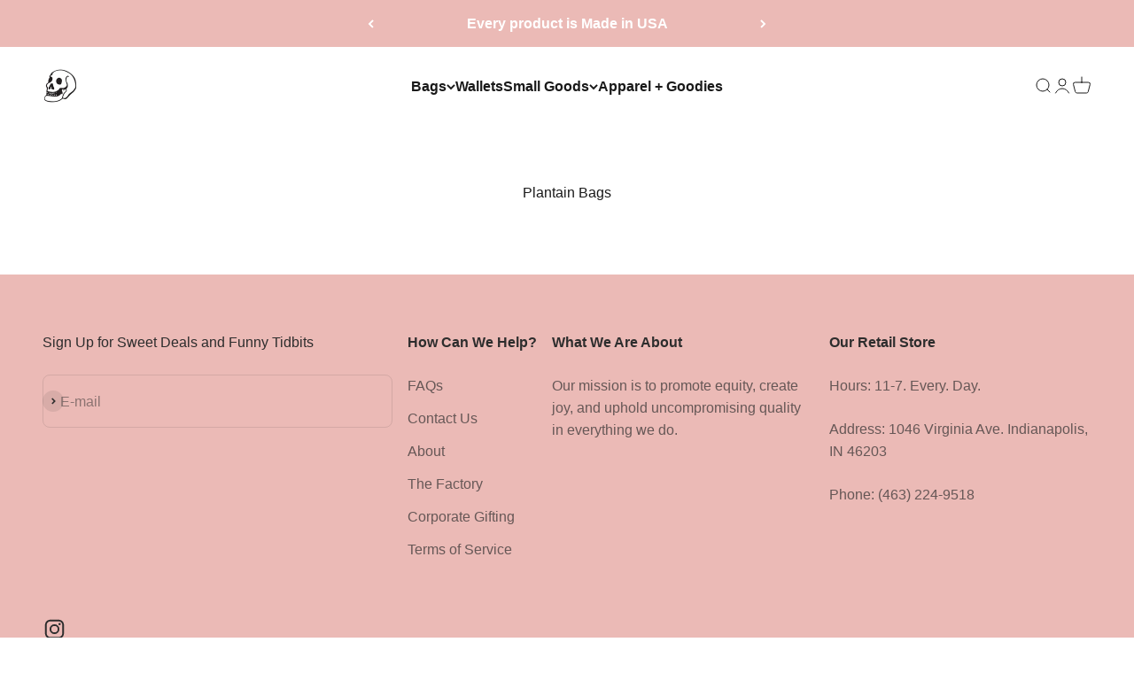

--- FILE ---
content_type: text/css;charset=utf-8
request_url: https://use.typekit.net/ccw7fkv.css
body_size: 382
content:
/*
 * The Typekit service used to deliver this font or fonts for use on websites
 * is provided by Adobe and is subject to these Terms of Use
 * http://www.adobe.com/products/eulas/tou_typekit. For font license
 * information, see the list below.
 *
 * district-pro:
 *   - http://typekit.com/eulas/00000000000000007735a48b
 *
 * © 2009-2026 Adobe Systems Incorporated. All Rights Reserved.
 */
/*{"last_published":"2024-06-14 17:02:23 UTC"}*/

@import url("https://p.typekit.net/p.css?s=1&k=ccw7fkv&ht=tk&f=23663&a=18269803&app=typekit&e=css");

@font-face {
font-family:"district-pro";
src:url("https://use.typekit.net/af/f19b42/00000000000000007735a48b/30/l?primer=7cdcb44be4a7db8877ffa5c0007b8dd865b3bbc383831fe2ea177f62257a9191&fvd=n9&v=3") format("woff2"),url("https://use.typekit.net/af/f19b42/00000000000000007735a48b/30/d?primer=7cdcb44be4a7db8877ffa5c0007b8dd865b3bbc383831fe2ea177f62257a9191&fvd=n9&v=3") format("woff"),url("https://use.typekit.net/af/f19b42/00000000000000007735a48b/30/a?primer=7cdcb44be4a7db8877ffa5c0007b8dd865b3bbc383831fe2ea177f62257a9191&fvd=n9&v=3") format("opentype");
font-display:auto;font-style:normal;font-weight:900;font-stretch:normal;
}

.tk-district-pro { font-family: "district-pro",sans-serif; }


--- FILE ---
content_type: text/json
request_url: https://conf.config-security.com/model
body_size: 86
content:
{"title":"recommendation AI model (keras)","structure":"release_id=0x54:33:48:4c:5a:52:32:62:3a:26:22:3b:78:3a:61:63:48:60:4a:4c:7b:2b:32:6e:54:32:64:75:2e;keras;0jsyob0z6bu86ht6xyajb095dctst8da6li6mpamv8gx2qvetrosfjlsogkvhmhwaucesia9","weights":"../weights/5433484c.h5","biases":"../biases/5433484c.h5"}